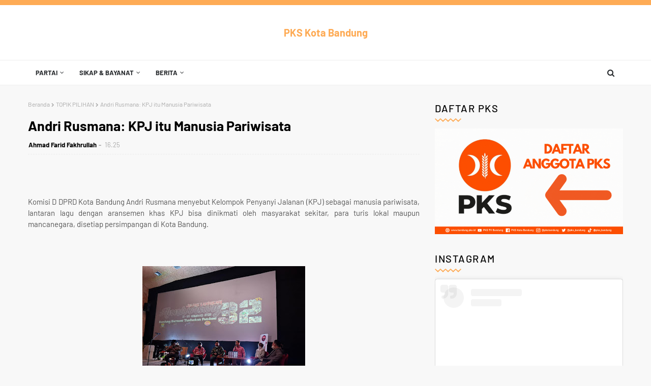

--- FILE ---
content_type: text/javascript; charset=UTF-8
request_url: http://bandung.pks.id/feeds/posts/default/-/BANDUNG?alt=json-in-script&max-results=3&callback=jQuery112403369000367972699_1768836152705&_=1768836152706
body_size: 5800
content:
// API callback
jQuery112403369000367972699_1768836152705({"version":"1.0","encoding":"UTF-8","feed":{"xmlns":"http://www.w3.org/2005/Atom","xmlns$openSearch":"http://a9.com/-/spec/opensearchrss/1.0/","xmlns$blogger":"http://schemas.google.com/blogger/2008","xmlns$georss":"http://www.georss.org/georss","xmlns$gd":"http://schemas.google.com/g/2005","xmlns$thr":"http://purl.org/syndication/thread/1.0","id":{"$t":"tag:blogger.com,1999:blog-3697268307461765000"},"updated":{"$t":"2026-01-11T22:56:18.356+07:00"},"category":[{"term":"TOPIK PILIHAN"},{"term":"BANDUNG"},{"term":"TOKOH KITA"},{"term":"mapay bandung"},{"term":"Fraksi PKS"},{"term":"Politika"},{"term":"keluarga"},{"term":"PKS"},{"term":"Kisah"},{"term":"Kesra"},{"term":"Kesehatan"},{"term":"tausyiah"},{"term":"pendidikan"},{"term":"Ekonomi"},{"term":"fraksi"},{"term":"Hukum"},{"term":"seni budaya"},{"term":"Rumah Keluarga Indonesia"},{"term":"Saksi PKS"},{"term":"Sekolah Ibu PKS"},{"term":"Covid-19"},{"term":"BPKK DPD PKS Bandung"},{"term":"Diklat Politik PKS"},{"term":"Sekolah Pra Nikah"},{"term":"BBM"},{"term":"Mang Oded"},{"term":"Diklat"},{"term":"Ledia Hanifa"},{"term":"Advokasi"},{"term":"Pelayanan Masyarakat"},{"term":"Sumpah Pemuda"},{"term":"the power of emak emak"},{"term":"Ramadhan"},{"term":"layanan hukum gratis kota bandung"},{"term":"Cinta"},{"term":"HJKB"},{"term":"Haru Dhani"},{"term":"Ibu hamil"},{"term":"Rakerda"},{"term":"Rapat Kerja"}],"title":{"type":"text","$t":"PKS Kota Bandung"},"subtitle":{"type":"html","$t":""},"link":[{"rel":"http://schemas.google.com/g/2005#feed","type":"application/atom+xml","href":"http:\/\/bandung.pks.id\/feeds\/posts\/default"},{"rel":"self","type":"application/atom+xml","href":"http:\/\/www.blogger.com\/feeds\/3697268307461765000\/posts\/default\/-\/BANDUNG?alt=json-in-script\u0026max-results=3"},{"rel":"alternate","type":"text/html","href":"http:\/\/bandung.pks.id\/search\/label\/BANDUNG"},{"rel":"hub","href":"http://pubsubhubbub.appspot.com/"},{"rel":"next","type":"application/atom+xml","href":"http:\/\/www.blogger.com\/feeds\/3697268307461765000\/posts\/default\/-\/BANDUNG\/-\/BANDUNG?alt=json-in-script\u0026start-index=4\u0026max-results=3"}],"author":[{"name":{"$t":"Unknown"},"email":{"$t":"noreply@blogger.com"},"gd$image":{"rel":"http://schemas.google.com/g/2005#thumbnail","width":"16","height":"16","src":"https:\/\/img1.blogblog.com\/img\/b16-rounded.gif"}}],"generator":{"version":"7.00","uri":"http://www.blogger.com","$t":"Blogger"},"openSearch$totalResults":{"$t":"1451"},"openSearch$startIndex":{"$t":"1"},"openSearch$itemsPerPage":{"$t":"3"},"entry":[{"id":{"$t":"tag:blogger.com,1999:blog-3697268307461765000.post-4643295716065750543"},"published":{"$t":"2025-11-25T14:39:00.003+07:00"},"updated":{"$t":"2025-11-25T14:39:39.166+07:00"},"category":[{"scheme":"http://www.blogger.com/atom/ns#","term":"BANDUNG"},{"scheme":"http://www.blogger.com/atom/ns#","term":"Fraksi PKS"},{"scheme":"http://www.blogger.com/atom/ns#","term":"mapay bandung"},{"scheme":"http://www.blogger.com/atom/ns#","term":"TOKOH KITA"}],"title":{"type":"text","$t":"Susi Sulastri Gelar Reses, Ajak Warga Perkuat Keluarga dan Kolaborasi Atasi Masalah Sampah"},"content":{"type":"html","$t":"\u003Cp\u003E\u0026nbsp;\u003C\/p\u003E\u003Cp class=\"MsoNormal\" style=\"text-align: justify;\"\u003EAnggota DPRD Kota Bandung dari\nFraksi PKS, drg. Susi Sulastri, menggelar Reses Masa Sidang I Tahun Anggaran\n2025–2026 di Daerah Pemilihan (Dapil) III Kota Bandung, Senin (23\/11\/2025).\nKegiatan ini dihadiri oleh berbagai elemen masyarakat, mulai dari tokoh agama,\nkader posyandu, pegiat lingkungan, RT\/RW, hingga para guru mengaji.\u003Co:p\u003E\u003C\/o:p\u003E\u003C\/p\u003E\n\n\u003Cp class=\"MsoNormal\" style=\"text-align: justify;\"\u003EMenariknya, dalam reses kali ini,\ndrg. Susi Sulastri menghadirkan pemateri yang menyampaikan materi tentang\nparenting dan penguatan keluarga. Hal ini bertujuan agar para peserta tidak\nhanya menyampaikan aspirasi, tetapi juga mendapatkan ilmu tambahan yang\nbermanfaat untuk kehidupan keluarga dan lingkungan sekitar.\u003Co:p\u003E\u003C\/o:p\u003E\u003C\/p\u003E\n\n\u003Cp class=\"MsoNormal\" style=\"text-align: justify;\"\u003E“Keluarga adalah fondasi utama\ndalam membentuk masyarakat yang kuat. Maka saya ingin reses ini juga memberi\nnilai tambah, terutama dalam penguatan parenting dan pendidikan keluarga,” ujar\ndrg. Susi.\u003Co:p\u003E\u003C\/o:p\u003E\u003C\/p\u003E\u003Ctable align=\"center\" cellpadding=\"0\" cellspacing=\"0\" class=\"tr-caption-container\" style=\"margin-left: auto; margin-right: auto;\"\u003E\u003Ctbody\u003E\u003Ctr\u003E\u003Ctd style=\"text-align: center;\"\u003E\u003Ca href=\"https:\/\/blogger.googleusercontent.com\/img\/b\/R29vZ2xl\/AVvXsEi0qsfvGbvmX1cn71gANFkI_H6JCcNaK4hKZtOUFA9nf3-1dCXxVmQLGqAOFGy4vX_RiRj_TKgXad-7hKlq_flfU1e6A10du4xjEjZQgu3VCY8INiBzQZJf73_TvUER2l7y0Ss_gvqjBNxwC7owQNHlzz3CtD9IK0sF2ENao96JH433uP0sgNOK9YukXQg\/s1280\/6136387597807324327.jpg\" imageanchor=\"1\" style=\"margin-left: auto; margin-right: auto;\"\u003E\u003Cimg border=\"0\" data-original-height=\"1280\" data-original-width=\"957\" height=\"320\" src=\"https:\/\/blogger.googleusercontent.com\/img\/b\/R29vZ2xl\/AVvXsEi0qsfvGbvmX1cn71gANFkI_H6JCcNaK4hKZtOUFA9nf3-1dCXxVmQLGqAOFGy4vX_RiRj_TKgXad-7hKlq_flfU1e6A10du4xjEjZQgu3VCY8INiBzQZJf73_TvUER2l7y0Ss_gvqjBNxwC7owQNHlzz3CtD9IK0sF2ENao96JH433uP0sgNOK9YukXQg\/s320\/6136387597807324327.jpg\" width=\"239\" \/\u003E\u003C\/a\u003E\u003C\/td\u003E\u003C\/tr\u003E\u003Ctr\u003E\u003Ctd class=\"tr-caption\" style=\"text-align: center;\"\u003E\u003Cspan style=\"font-size: x-small;\"\u003Edrg. Susi Sulastri\u003C\/span\u003E\u003C\/td\u003E\u003C\/tr\u003E\u003C\/tbody\u003E\u003C\/table\u003E\u003Cp class=\"MsoNormal\" style=\"text-align: justify;\"\u003EDalam pemaparannya, drg. Susi\nSulastri juga menjelaskan tugas dan fungsi DPRD dalam pemerintahan, termasuk\nperan Dewan dalam menyerap aspirasi, membuat regulasi, dan mengawasi jalannya\nkebijakan pemerintah Kota Bandung.\u003C\/p\u003E\n\n\u003Cp class=\"MsoNormal\" style=\"text-align: justify;\"\u003EIa turut menyoroti permasalahan\nsampah di Kota Bandung yang sempat viral dan menjadi perhatian publik di\nberbagai media. Menurutnya, penyelesaian persoalan sampah tidak bisa dilakukan\nsecara instan, sehingga membutuhkan kolaborasi aktif antara pemerintah,\nmasyarakat, dan seluruh elemen kota.\u003Co:p\u003E\u003C\/o:p\u003E\u003C\/p\u003E\n\n\u003Cp class=\"MsoNormal\" style=\"text-align: justify;\"\u003E“Pengolahan sampah tidak bisa\ncepat, butuh proses dan kedisiplinan. Karena itu, saya mengajak masyarakat\nuntuk bersama-sama berkolaborasi, mulai dari memilah sampah di rumah,\nmengurangi sampah, dan mendukung program lingkungan,” tegas anggota Komisi IV DPRD\nini.\u003Co:p\u003E\u003C\/o:p\u003E\u003C\/p\u003E\n\n\u003Cp class=\"MsoNormal\" style=\"text-align: justify;\"\u003EDalam sesi dialog, masyarakat\nmenyampaikan berbagai aspirasi terkait kesehatan, pendidikan, pembangunan\ninfrastruktur, serta masalah klasik seperti banjir, sampah, dan kemacetan.\nAspirasi tersebut dicatat langsung oleh drg. Susi untuk ditindaklanjuti melalui\njalur legeslatif dan koordinasi dengan perangkat daerah.\u003Co:p\u003E\u003C\/o:p\u003E\u003C\/p\u003E\n\n\u003Cp class=\"MsoNormal\" style=\"text-align: justify;\"\u003EPada kesempatan itu, drg. Susi\njuga menyampaikan kabar gembira bagi para guru mengaji bahwa honor mereka akan\nsegera dibayarkan oleh Kementerian Agama. Informasi tersebut disambut antusias\noleh para guru mengaji yang hadir, dan mereka mengucapkan terima kasih kepada\ndrg. Susi Sulastri dan Fraksi PKS yang telah memperjuangkan hak mereka.\u003Co:p\u003E\u003C\/o:p\u003E\u003C\/p\u003E\n\n\u003Cp class=\"MsoNormal\" style=\"text-align: justify;\"\u003E“Ini merupakan bentuk komitmen\nkami untuk terus mengawal dan memperjuangkan hak para guru mengaji sebagai\npilar pendidikan keagamaan di masyarakat,” ujar Susi.\u003Co:p\u003E\u003C\/o:p\u003E\u003C\/p\u003E\n\n\u003Cp class=\"MsoNormal\" style=\"text-align: justify;\"\u003EKegiatan reses ditutup dengan doa\ndan harapan agar aspirasi warga dapat segera ditindaklanjuti serta membawa\nmanfaat nyata bagi masyarakat Kota Bandung, khususnya di wilayah Dapil III.\u003Co:p\u003E\u003C\/o:p\u003E\u003C\/p\u003E"},"link":[{"rel":"replies","type":"application/atom+xml","href":"http:\/\/bandung.pks.id\/feeds\/4643295716065750543\/comments\/default","title":"Posting Komentar"},{"rel":"replies","type":"text/html","href":"http:\/\/bandung.pks.id\/2025\/11\/susi-sulastri-gelar-reses-ajak-warga.html#comment-form","title":"0 Komentar"},{"rel":"edit","type":"application/atom+xml","href":"http:\/\/www.blogger.com\/feeds\/3697268307461765000\/posts\/default\/4643295716065750543"},{"rel":"self","type":"application/atom+xml","href":"http:\/\/www.blogger.com\/feeds\/3697268307461765000\/posts\/default\/4643295716065750543"},{"rel":"alternate","type":"text/html","href":"http:\/\/bandung.pks.id\/2025\/11\/susi-sulastri-gelar-reses-ajak-warga.html","title":"Susi Sulastri Gelar Reses, Ajak Warga Perkuat Keluarga dan Kolaborasi Atasi Masalah Sampah"}],"author":[{"name":{"$t":"Ahmad Farid Fakhrullah"},"uri":{"$t":"http:\/\/www.blogger.com\/profile\/13112503990056234817"},"email":{"$t":"noreply@blogger.com"},"gd$image":{"rel":"http://schemas.google.com/g/2005#thumbnail","width":"32","height":"32","src":"\/\/blogger.googleusercontent.com\/img\/b\/R29vZ2xl\/AVvXsEhXUHOYx4nni97UCopua6NdA6WFxvil1-H4eEB0XCasqdV1pd4cx72bfoF3Gcpx2W_jlM-f5QViJUNonTC-Gb-xfTKUL1FEpQkXKIiWXTwmH0GZoNBRtY1k_5NfaWxSeA\/s220\/IMG_20190608_164451.jpg"}}],"media$thumbnail":{"xmlns$media":"http://search.yahoo.com/mrss/","url":"https:\/\/blogger.googleusercontent.com\/img\/b\/R29vZ2xl\/AVvXsEi0qsfvGbvmX1cn71gANFkI_H6JCcNaK4hKZtOUFA9nf3-1dCXxVmQLGqAOFGy4vX_RiRj_TKgXad-7hKlq_flfU1e6A10du4xjEjZQgu3VCY8INiBzQZJf73_TvUER2l7y0Ss_gvqjBNxwC7owQNHlzz3CtD9IK0sF2ENao96JH433uP0sgNOK9YukXQg\/s72-c\/6136387597807324327.jpg","height":"72","width":"72"},"thr$total":{"$t":"0"}},{"id":{"$t":"tag:blogger.com,1999:blog-3697268307461765000.post-1653649613926841696"},"published":{"$t":"2025-11-25T14:35:00.004+07:00"},"updated":{"$t":"2025-11-25T14:35:52.997+07:00"},"category":[{"scheme":"http://www.blogger.com/atom/ns#","term":"BANDUNG"},{"scheme":"http://www.blogger.com/atom/ns#","term":"Fraksi PKS"},{"scheme":"http://www.blogger.com/atom/ns#","term":"mapay bandung"},{"scheme":"http://www.blogger.com/atom/ns#","term":"TOKOH KITA"}],"title":{"type":"text","$t":"Anggota DPRD Kota Bandung Elton Agus Marjan Tinjau Renovasi Rumah Bantuan Sosial di Kelurahan Wates"},"content":{"type":"html","$t":"\u003Cp\u003E\u0026nbsp;\u003C\/p\u003E\u003Cp class=\"MsoNormal\" style=\"text-align: justify;\"\u003EAnggota DPRD Kota Bandung, Elton\nAgus Marjan, memastikan pelaksanaan program renovasi rumah bantuan dari salah\nsatu lembaga sosial di RW 07 Kelurahan Wates, Kecamatan Bandung Kidul, berjalan\ndengan baik dan tepat sasaran. Bantuan tersebut sebelumnya diajukan oleh Elton\nkarena kondisi rumah warga yang dimaksud dinilai sangat memprihatinkan dan\ntidak layak huni.\u003Co:p\u003E\u003C\/o:p\u003E\u003C\/p\u003E\n\n\u003Cp class=\"MsoNormal\" style=\"text-align: justify;\"\u003ESebelumnya, rumah keluarga\npenerima bantuan hanya berdinding triplek dan beratapkan material yang sudah\nrusak serta bocor di berbagai bagian. Kondisi ini tentu membahayakan dan tidak\nmemberikan kenyamanan bagi keluarga yang menempatinya.\u003Co:p\u003E\u003C\/o:p\u003E\u003C\/p\u003E\n\n\u003Cp class=\"MsoNormal\" style=\"text-align: justify;\"\u003E“Alhamdulillah, setelah adanya\nbantuan dari lembaga sosial, rumah ini kini telah direnovasi secara menyeluruh.\nDindingnya sudah menggunakan hebel, dan atapnya kini memakai baja ringan yang\njauh lebih kokoh dan aman,” ujar Elton saat melakukan peninjauan langsung.\u003Co:p\u003E\u003C\/o:p\u003E\u003C\/p\u003E\n\n\u003Cp class=\"MsoNormal\" style=\"text-align: justify;\"\u003EElton menyampaikan rasa syukur\ndan terima kasih kepada semua pihak yang telah mendukung upaya ini. Ia berharap\nprogram seperti ini bisa terus berlanjut dan menyentuh masyarakat yang\nbenar-benar membutuhkan.\u003Co:p\u003E\u003C\/o:p\u003E\u003C\/p\u003E\n\n\u003Cp class=\"MsoNormal\" style=\"text-align: justify;\"\u003EKeluarga penerima manfaat tampak\nbahagia dan sangat bersyukur atas bantuan yang diterimanya. Mereka menyampaikan\nucapan terima kasih kepada Elton Agus Marjan dan pihak lembaga sosial yang\ntelah memberikan harapan baru melalui hunian yang lebih layak dan nyaman.\u003Co:p\u003E\u003C\/o:p\u003E\u003C\/p\u003E\n\n\u003Cp class=\"MsoNormal\" style=\"text-align: justify;\"\u003E“Alhamdulillah, kami kini bisa\ntinggal dengan lebih tenang dan aman. Semoga Allah membalas kebaikan Bapak\nElton dan semua yang telah membantu,” ungkap sang penerima bantuan dengan haru.\u003Co:p\u003E\u003C\/o:p\u003E\u003C\/p\u003E\n\n\u003Cp class=\"MsoNormal\" style=\"text-align: justify;\"\u003EPolitisi PKS ini pun menegaskan\nkomitmennya untuk terus memperjuangkan kebutuhan masyarakat, terutama dalam\naspek sosial dan kesejahteraan. Ia berharap renovasi rumah ini menjadi\ninspirasi untuk semakin memperkuat kepedulian sosial di tengah masyarakat.\u003Co:p\u003E\u003C\/o:p\u003E\u003C\/p\u003E"},"link":[{"rel":"replies","type":"application/atom+xml","href":"http:\/\/bandung.pks.id\/feeds\/1653649613926841696\/comments\/default","title":"Posting Komentar"},{"rel":"replies","type":"text/html","href":"http:\/\/bandung.pks.id\/2025\/11\/anggota-dprd-kota-bandung-elton-agus.html#comment-form","title":"0 Komentar"},{"rel":"edit","type":"application/atom+xml","href":"http:\/\/www.blogger.com\/feeds\/3697268307461765000\/posts\/default\/1653649613926841696"},{"rel":"self","type":"application/atom+xml","href":"http:\/\/www.blogger.com\/feeds\/3697268307461765000\/posts\/default\/1653649613926841696"},{"rel":"alternate","type":"text/html","href":"http:\/\/bandung.pks.id\/2025\/11\/anggota-dprd-kota-bandung-elton-agus.html","title":"Anggota DPRD Kota Bandung Elton Agus Marjan Tinjau Renovasi Rumah Bantuan Sosial di Kelurahan Wates"}],"author":[{"name":{"$t":"Ahmad Farid Fakhrullah"},"uri":{"$t":"http:\/\/www.blogger.com\/profile\/13112503990056234817"},"email":{"$t":"noreply@blogger.com"},"gd$image":{"rel":"http://schemas.google.com/g/2005#thumbnail","width":"32","height":"32","src":"\/\/blogger.googleusercontent.com\/img\/b\/R29vZ2xl\/AVvXsEhXUHOYx4nni97UCopua6NdA6WFxvil1-H4eEB0XCasqdV1pd4cx72bfoF3Gcpx2W_jlM-f5QViJUNonTC-Gb-xfTKUL1FEpQkXKIiWXTwmH0GZoNBRtY1k_5NfaWxSeA\/s220\/IMG_20190608_164451.jpg"}}],"thr$total":{"$t":"0"}},{"id":{"$t":"tag:blogger.com,1999:blog-3697268307461765000.post-6002398105791675357"},"published":{"$t":"2025-11-19T14:58:00.002+07:00"},"updated":{"$t":"2025-11-19T14:58:10.197+07:00"},"category":[{"scheme":"http://www.blogger.com/atom/ns#","term":"BANDUNG"},{"scheme":"http://www.blogger.com/atom/ns#","term":"Fraksi PKS"},{"scheme":"http://www.blogger.com/atom/ns#","term":"mapay bandung"},{"scheme":"http://www.blogger.com/atom/ns#","term":"TOKOH KITA"}],"title":{"type":"text","$t":"Fraksi PKS Soroti Dampak Pengurangan TKD, Dorong Kemandirian Fiskal dan Efisiensi Belanja Daerah"},"content":{"type":"html","$t":"\u003Cp\u003E\u0026nbsp;\u003C\/p\u003E\u003Cp class=\"MsoNormal\" style=\"text-align: justify;\"\u003ESekretaris Fraksi PKS DPRD Kota\nBandung, Eko Kurnianto, menanggapi serius adanya pengurangan alokasi Transfer\nke Daerah (TKD) dari Pemerintah Pusat bagi Kota Bandung sebesar\nRp658.492.974,00. Informasi tersebut disampaikan melalui Surat Dirjen\nPerimbangan Keuangan Nomor S-62\/PK\/2025 tanggal 23 September 2025, di tengah\nberlangsungnya pembahasan RAPBD Tahun Anggaran 2026.\u003Co:p\u003E\u003C\/o:p\u003E\u003C\/p\u003E\n\n\u003Cp class=\"MsoNormal\" style=\"text-align: justify;\"\u003EEko menyebut, kebijakan\npengurangan TKD ini akan berdampak langsung terhadap struktur perangkaan RAPBD\n2026, sehingga Pemerintah Kota Bandung harus menyiapkan langkah strategis yang\ntidak hanya bersifat administratif, tetapi berorientasi pada produktivitas dan\nhasil.\u003Co:p\u003E\u003C\/o:p\u003E\u003C\/p\u003E\n\n\u003Cp class=\"MsoNormal\" style=\"text-align: justify;\"\u003E“Dalam kondisi ini, Pemerintah\nKota Bandung dituntut untuk memiliki strategi yang fokus pada kemandirian\nfiskal daerah, efisiensi belanja melalui prioritas, dan inovasi. Kemandirian\nfiskal bukan hanya soal menaikkan PAD, tapi memastikan proporsi PAD cukup besar\ndari total pendapatan tanpa bergantung pada transfer pusat,” tegas Eko.\u003Co:p\u003E\u003C\/o:p\u003E\u003C\/p\u003E\n\n\u003Cp class=\"MsoNormal\" style=\"text-align: justify;\"\u003EMenurutnya, tanpa dukungan TKD,\nKota Bandung harus mampu bertransformasi menjadi entitas ekonomi yang produktif\ndan inovatif, bukan hanya sekadar entitas administratif. Selain itu, ketiadaan\nTKD juga akan berdampak pada pencapaian berbagai program pembangunan yang telah\ndirencanakan.\u003Co:p\u003E\u003C\/o:p\u003E\u003C\/p\u003E\n\n\u003Cp class=\"MsoNormal\" style=\"text-align: justify;\"\u003EPenangguhan Belanja Pegawai\nDinilai Berisiko\u003Co:p\u003E\u003C\/o:p\u003E\u003C\/p\u003E\n\n\u003Cp class=\"MsoNormal\" style=\"text-align: justify;\"\u003EDalam upaya menutup kekurangan\nDTU sebesar Rp453,09 miliar, Tim Anggaran Pemerintah Daerah (TAPD) mengusulkan\nsalah satu alternatif, yakni penangguhan Belanja Pegawai (Gaji dan TPP) selama\ndua bulan senilai Rp260 miliar.\u003Co:p\u003E\u003C\/o:p\u003E\u003C\/p\u003E\n\n\u003Cp class=\"MsoNormal\" style=\"text-align: justify;\"\u003EMenanggapi hal tersebut, Eko\nmengingatkan bahwa solusi fiskal tidak boleh melanggar ketentuan keuangan\nnegara maupun hak-hak kepegawaian. Ia menilai penangguhan gaji dan TPP ASN\nberpotensi menimbulkan risiko ekonomi yang lebih luas.\u003Co:p\u003E\u003C\/o:p\u003E\u003C\/p\u003E\n\n\u003Cp class=\"MsoNormal\" style=\"text-align: justify;\"\u003E“Jika terjadi penangguhan belanja\npegawai, dampaknya bukan hanya pada likuiditas pemerintah daerah, tetapi juga\npada konsumsi rumah tangga yang menjadi penyumbang terbesar PDRB Kota Bandung.\nIni bisa menghambat pertumbuhan ekonomi daerah,” ujar Eko.\u003Co:p\u003E\u003C\/o:p\u003E\u003C\/p\u003E\n\n\u003Cp class=\"MsoNormal\" style=\"text-align: justify;\"\u003EBerdasarkan data, komponen\npengeluaran konsumsi rumah tangga merupakan penyumbang terbesar terhadap Produk\nDomestik Regional Bruto (PDRB) Kota Bandung. Oleh karena itu, penundaan\npembayaran gaji dan TPP ASN akan memberikan dampak signifikan terhadap daya\nbeli, serta memperlambat laju pertumbuhan ekonomi daerah.\u003Co:p\u003E\u003C\/o:p\u003E\u003C\/p\u003E\n\n\u003Cp class=\"MsoNormal\" style=\"text-align: justify;\"\u003EFokus pada Efisiensi dan\nReformasi Anggaran\u003Co:p\u003E\u003C\/o:p\u003E\u003C\/p\u003E\n\n\u003Cp class=\"MsoNormal\" style=\"text-align: justify;\"\u003EEko menekankan, strategi\npenyusunan APBD Kota Bandung ke depan harus bergeser dari pendekatan\nadministratif menjadi lebih produktif, berorientasi pada hasil, dan memberikan\ndampak nyata terhadap kesejahteraan publik.\u003Co:p\u003E\u003C\/o:p\u003E\u003C\/p\u003E\n\n\u003Cp class=\"MsoNormal\" style=\"text-align: justify;\"\u003EIa juga mendorong Pemerintah Kota\nBandung untuk melakukan prioritas belanja yang berdampak langsung pada layanan\npublik dan penguatan sektor-sektor produktif daerah, sejalan dengan prioritas\npembangunan Kota Bandung 2026 yaitu “Mewujudkan Kota Bandung yang Maju,\nKreatif, dan Berdaya Saing dalam Perekonomian dan Infrastruktur yang Merata dan\nBerkelanjutan.”\u003Co:p\u003E\u003C\/o:p\u003E\u003C\/p\u003E\n\n\u003Cp class=\"MsoNormal\" style=\"text-align: justify;\"\u003E\u003Co:p\u003E\u0026nbsp;\u003C\/o:p\u003E\u003C\/p\u003E"},"link":[{"rel":"replies","type":"application/atom+xml","href":"http:\/\/bandung.pks.id\/feeds\/6002398105791675357\/comments\/default","title":"Posting Komentar"},{"rel":"replies","type":"text/html","href":"http:\/\/bandung.pks.id\/2025\/11\/fraksi-pks-soroti-dampak-pengurangan.html#comment-form","title":"0 Komentar"},{"rel":"edit","type":"application/atom+xml","href":"http:\/\/www.blogger.com\/feeds\/3697268307461765000\/posts\/default\/6002398105791675357"},{"rel":"self","type":"application/atom+xml","href":"http:\/\/www.blogger.com\/feeds\/3697268307461765000\/posts\/default\/6002398105791675357"},{"rel":"alternate","type":"text/html","href":"http:\/\/bandung.pks.id\/2025\/11\/fraksi-pks-soroti-dampak-pengurangan.html","title":"Fraksi PKS Soroti Dampak Pengurangan TKD, Dorong Kemandirian Fiskal dan Efisiensi Belanja Daerah"}],"author":[{"name":{"$t":"Ahmad Farid Fakhrullah"},"uri":{"$t":"http:\/\/www.blogger.com\/profile\/13112503990056234817"},"email":{"$t":"noreply@blogger.com"},"gd$image":{"rel":"http://schemas.google.com/g/2005#thumbnail","width":"32","height":"32","src":"\/\/blogger.googleusercontent.com\/img\/b\/R29vZ2xl\/AVvXsEhXUHOYx4nni97UCopua6NdA6WFxvil1-H4eEB0XCasqdV1pd4cx72bfoF3Gcpx2W_jlM-f5QViJUNonTC-Gb-xfTKUL1FEpQkXKIiWXTwmH0GZoNBRtY1k_5NfaWxSeA\/s220\/IMG_20190608_164451.jpg"}}],"thr$total":{"$t":"0"}}]}});